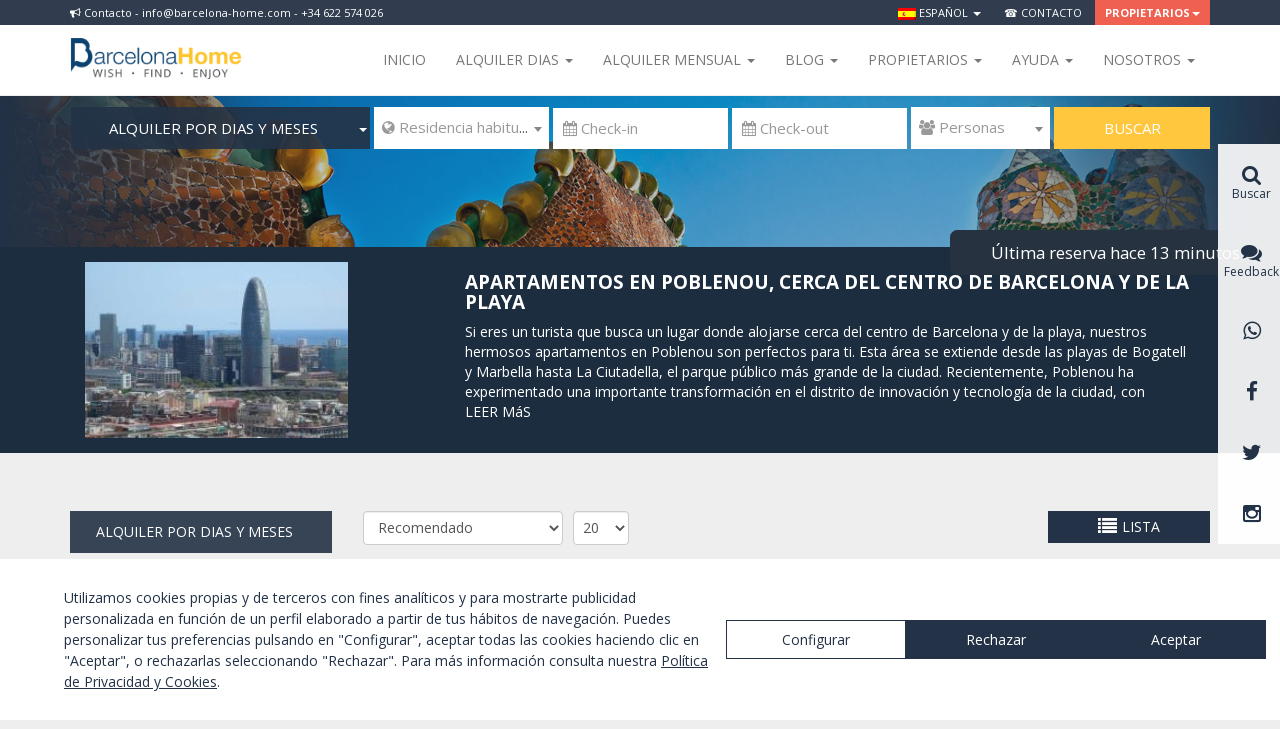

--- FILE ---
content_type: text/html; charset=UTF-8
request_url: https://barcelona-home.com/es/alojamientos/barcellona/poblenou/all/48
body_size: 16800
content:
<!DOCTYPE html>
<!--[if lt IE 7 ]><html class="no-js ie ie6 lte7 lte8 lte9"><![endif]-->
<!--[if IE 7 ]><html class="no-js ie ie7 lte7 lte8 lte9"><![endif]-->
<!--[if IE 8 ]><html class="no-js ie ie8 lte8 lte9"><![endif]-->
<!--[if IE 9 ]><html class="no-js ie ie9 lte9"><![endif]-->
<!--[if (gt IE 9)|!(IE)]><!--><html class="no-js" lang="es"><!--<![endif]-->
<head>
    <meta charset="UTF-8">

    
    <!--<link href="/font-awesome-4.2.0/css/font-awesome.min.css" rel="stylesheet">-->
    <link rel="stylesheet" href="//maxcdn.bootstrapcdn.com/font-awesome/4.3.0/css/font-awesome.min.css">
    <link href="//kendo.cdn.telerik.com/2014.2.716/styles/kendo.common.min.css" rel="stylesheet" />
    <link href="//kendo.cdn.telerik.com/2014.2.716/styles/kendo.default.min.css" rel="stylesheet" />

    <link href='//fonts.googleapis.com/css?family=Open+Sans:400,300,700,800' rel='stylesheet' type='text/css'>
    <!-- Bootstrap -->
    <link href="/css/bootstrap.min.css" rel="stylesheet">

    <!-- Lawwwing plugin for https://barcelona-home.com -->
    <script src="https://cdn.lawwwing.com/widgets/current/94fe14b9-c606-4aa7-9597-9fa29c4bef69/cookie-widget.min.js" type="text/javascript" data-lwid="94fe14b9-c606-4aa7-9597-9fa29c4bef69"></script>

            <style>
            body {
                min-width: 1170px;
            }
            .container {
                max-width: none !important;
                width: 1170px !important;
            }
        </style>
        	<link rel="stylesheet" type="text/css" href="/js_plugins/jquery-ui-1.11.3.custom/theme/jquery-ui.min.css" />
<link rel="stylesheet" type="text/css" href="/js_plugins/listview/styles.css" />
<link rel="stylesheet" type="text/css" href="/assets/b507f07d/pager.css" />
<link rel="stylesheet" type="text/css" href="/js_plugins/fancybox2/jquery.fancybox.css" />
<link rel="stylesheet" type="text/css" href="/js_plugins/select2/css/select2.min.css" />
<script type="text/javascript" src="/js_plugins/jquery/jquery-1.11.2.min.js"></script>
<script type="text/javascript" src="/js_plugins/jquery/jquery-migrate-1.2.1.min.js"></script>
<script type="text/javascript" src="/assets/f1166f61/jquery.ba-bbq.js"></script>
<title>Apartamentos en Poblenou, cerca del centro de Barcelona y de la playa | Barcelona-Home</title>
	<meta name="description" content="Inmuebles cerca de la playa y del centro de la ciudad de Barcelona. Alquiler a corto o largo plazo de apartamentos en Poblenou, a partir de 140 € / día y 1200 € / mes.">
	<meta name="keywords" content="poblenou barcelona apartments for rent, poblenou barcelona alquiler, poblenou apartments rent, poblenou beach apartments barcelona, poblenou holiday apartments, poblenou apartments barcelona, poblenou apartments for rent, apartments in poblenou barcelona, holiday apartment poblenou barcelona, apartment in poblenou, ">
	<meta property="og:title" content="Apartamentos en Poblenou, cerca del centro de Barcelona y de la playa | Barcelona-Home">
	<meta property="og:description" content="Inmuebles cerca de la playa y del centro de la ciudad de Barcelona. Alquiler a corto o largo plazo de apartamentos en Poblenou, a partir de 140 € / día y 1200 € / mes.">

    <!-- HTML5 shim and Respond.js for IE8 support of HTML5 elements and media queries -->
    <!-- WARNING: Respond.js doesn't work if you view the page via file:// -->
    <!--[if lt IE 9]>
      <script src="https://oss.maxcdn.com/html5shiv/3.7.2/html5shiv.min.js"></script>
      <script src="https://oss.maxcdn.com/respond/1.4.2/respond.min.js"></script>
    <![endif]-->

    <link href="/css/style.css?v=123" rel="stylesheet">

    
          <script>
        (function(i,s,o,g,r,a,m){i['GoogleAnalyticsObject']=r;i[r]=i[r]||function(){
        (i[r].q=i[r].q||[]).push(arguments)},i[r].l=1*new Date();a=s.createElement(o),
        m=s.getElementsByTagName(o)[0];a.async=1;a.src=g;m.parentNode.insertBefore(a,m)
        })(window,document,'script','//www.google-analytics.com/analytics.js','ga');

        ga('create', 'UA-1909718-1', 'auto');
        ga('send', 'pageview');

      </script>


<!-- Start of HubSpot Embed Code -->
  <script type="text/javascript" id="hs-script-loader" async defer src="//js.hs-scripts.com/4182662.js"></script>
<!-- End of HubSpot Embed Code -->

<script id="mcjs">!function(c,h,i,m,p){m=c.createElement(h),p=c.getElementsByTagName(h)[0],m.async=1,m.src=i,p.parentNode.insertBefore(m,p)}(document,"script","https://chimpstatic.com/mcjs-connected/js/users/277f7062c977807da6f766eed/e56f80c10a534ec9964ad0439.js");</script>


    
<!-- TradeDoubler site verification 3052430 -->
</head>

<body class="sidebar-primary" itemscope itemtype="http://schema.org/WebPage">
  <meta itemprop="name" content="Apartamentos en Poblenou, cerca del centro de Barcelona y de la playa | Barcelona-Home" />

  <!-- COOKIES INFO -->
  
    <!-- HEADER MENU -->
                  
                                            <!-- <a class="switch-block" href="#" data-switch="mobile"><i class="fa fa-mobile" style="margin-right:5px"></i>&nbsp;Cambiar a versión móvil</a> -->
                                            <!-- <a class="switch-block" href="#" data-switch="desktop"><i class="fa fa-desktop" style="margin-right:5px"></i>&nbsp;Cambiar a versión desktop</a> -->
                    
                
                <div class="wraptop fixed-wraptop">
                	<div class="container">
                		<div class="pull-left hidden-xs"><div class="news-block"><i class="fa fa-bullhorn" aria-hidden="true"></i> Contacto - info@barcelona-home.com - +34 622 574 026 </div></div>
	                	<ul class="topmenu">
	                		<li class="dropdown">
								<a href="#" class="dropdown-toggle" data-toggle="dropdown" role="button" aria-expanded="false"><img src="/images/flags/es.png" alt="es" />&nbsp;Español&nbsp;<span class="caret"></span></a>
								<ul class="dropdown-menu dropdown-dark multi-column columns-2 dropdown-menu-left" role="menu">
			                        			                            <li>
			                                <a href="/es/alojamientos/barcellona/poblenou/all/48?switch_lang=en" rel="alternate"><img src="/images/flags/en.png" alt="en" />&nbsp;English</a>
			                            </li>
			                        			                            <li>
			                                <a href="/es/alojamientos/barcellona/poblenou/all/48?switch_lang=da" rel="alternate"><img src="/images/flags/da.png" alt="da" />&nbsp;Dansk</a>
			                            </li>
			                        			                            <li>
			                                <a href="/es/alojamientos/barcellona/poblenou/all/48?switch_lang=de" rel="alternate"><img src="/images/flags/de.png" alt="de" />&nbsp;Deutsch</a>
			                            </li>
			                        			                            <li>
			                                <a href="/es/alojamientos/barcellona/poblenou/all/48?switch_lang=fr" rel="alternate"><img src="/images/flags/fr.png" alt="fr" />&nbsp;Français</a>
			                            </li>
			                        			                            <li>
			                                <a href="/es/alojamientos/barcellona/poblenou/all/48?switch_lang=it" rel="alternate"><img src="/images/flags/it.png" alt="it" />&nbsp;Italiano</a>
			                            </li>
			                        			                            <li>
			                                <a href="/es/alojamientos/barcellona/poblenou/all/48?switch_lang=nl" rel="alternate"><img src="/images/flags/nl.png" alt="nl" />&nbsp;Nederlands</a>
			                            </li>
			                        			                            <li>
			                                <a href="/es/alojamientos/barcellona/poblenou/all/48?switch_lang=no" rel="alternate"><img src="/images/flags/no.png" alt="no" />&nbsp;Norsk</a>
			                            </li>
			                        			                            <li>
			                                <a href="/es/alojamientos/barcellona/poblenou/all/48?switch_lang=pl" rel="alternate"><img src="/images/flags/pl.png" alt="pl" />&nbsp;Polish</a>
			                            </li>
			                        			                            <li>
			                                <a href="/es/alojamientos/barcellona/poblenou/all/48?switch_lang=pt" rel="alternate"><img src="/images/flags/pt.png" alt="pt" />&nbsp;Português</a>
			                            </li>
			                        			                            <li>
			                                <a href="/es/alojamientos/barcellona/poblenou/all/48?switch_lang=fi" rel="alternate"><img src="/images/flags/fi.png" alt="fi" />&nbsp;Suomi</a>
			                            </li>
			                        			                            <li>
			                                <a href="/es/alojamientos/barcellona/poblenou/all/48?switch_lang=sv" rel="alternate"><img src="/images/flags/sv.png" alt="sv" />&nbsp;Svenska</a>
			                            </li>
			                        			                            <li>
			                                <a href="/es/alojamientos/barcellona/poblenou/all/48?switch_lang=ru" rel="alternate"><img src="/images/flags/ru.png" alt="ru" />&nbsp;русский</a>
			                            </li>
			                        								</ul>
							</li>
                            
							<li><a href="https://barcelona-home.com/es/contacto">&#x260e; Contacto </a></li>
			                			                 <li class="dropdown featured">
								<a href="#" class="dropdown-toggle" data-toggle="dropdown" role="button" aria-expanded="false">Propietarios<span class="caret"></span></a>
								<ul class="dropdown-menu dropdown-dark dropdown-featured dropdown-menu-right multi-column columns-1" role="menu">
									<li>
										<a href="/owners/accommodationBasicData/admin/"><i class="fa fa-key"></i> INICIAR SESION</a>
									</li>
									<li class="featured hidden-xs">
										<a href="/es/owner/index">INFOMACION PROPIETARIOS</a>
					                </li>
								</ul>
							</li>
						</ul>
					</div>
				</div>

<nav class="navbar navbar-default fixed-navbar" >
	<div class="container">
		<div class="navbar-header">
			<button type="button" class="navbar-toggle collapsed" data-toggle="collapse" data-target="#navbar" aria-expanded="false" aria-controls="navbar">
				<span class="sr-only">Toggle navigation</span>
				<span class="icon-bar"></span>
				<span class="icon-bar"></span>
				<span class="icon-bar"></span>
			</button>
			<a class="navbar-brand" title="Barcelona-Home" href="/es"><img class="img-responsive" src="/img/barcelona-home.png" alt="Barcelona Home - APARTAMENTOS EN BARCELONA" title="Barcelona Home - APARTAMENTOS EN BARCELONA" /></a>

		</div>
		<div id="navbar" class="navbar-collapse collapse">
			<ul class="nav navbar-nav navbar-right" style="margin-bottom:0;">
				<!--<li class="hidden-xs award-block"><img class="img-responsive" src="/img/ehha2015.jpg" /></li>-->
				<li><a href="/es">Inicio </a></li>

				<li class="dropdown custom-navbar-left">
					<a href="#" class="dropdown-toggle" data-toggle="dropdown" role="button" aria-expanded="false">Alquiler dias <span class="caret"></span></a>
					<div class="dropdown-menu dropdown-menu-left">
						<div class="wp-header-menu">
							<div class="wp-header-menu-wrap">
								<ul id="menu-menu-service" class="menu menu-menu-service"><li class="menu-item menu-item-type-custom menu-item-object-custom menu-item-has-children menu-item-88767"><a target="_blank" href="#">ALOJAMIENTOS</a>
<ul class="sub-menu">
	<li class="menu-item menu-item-type-custom menu-item-object-custom menu-item-85222"><a target="_blank" href="https://barcelona-home.com/es/alojamientos/barcelona/list?stay=daily&#038;page=1&#038;type_1=1">Apartamentos</a></li>
	<li class="menu-item menu-item-type-custom menu-item-object-custom menu-item-86986"><a target="_blank" href="https://barcelona-home.com/es/alojamientos/barcelona/list?stay=daily&#038;page=1&#038;type_1=&#038;ajax=accommodation-list&#038;type_12=1">Casas</a></li>
	<li class="menu-item menu-item-type-custom menu-item-object-custom menu-item-85223"><a target="_blank" href="http://hotels.barcelona-home.com/city/es/barcelona.sv.html?sid=e2646a4473dcc008c4d4e9d30da20a17;keep_landing=1&#038;">Hoteles</a></li>
	<li class="menu-item menu-item-type-custom menu-item-object-custom menu-item-85224"><a target="_blank" href="https://barcelona-home.com/es/eventos-y-actividades">Espacios eventos</a></li>
</ul>
</li>
</ul>							</div>
						</div>
					</div>
				</li>

				<li class="dropdown custom-navbar-left">
					<a href="#" class="dropdown-toggle" data-toggle="dropdown" role="button" aria-expanded="false">Alquiler mensual <span class="caret"></span></a>
					<div class="dropdown-menu dropdown-menu-right">
						<div class="wp-header-menu">
							<div class="wp-header-menu-wrap">
								<div class="wp-header-menu-wrap">
								<ul id="menu-menu-accommodation" class="menu menu-menu-accommodation"><li class="menu-item menu-item-type-custom menu-item-object-custom menu-item-has-children menu-item-86981"><a target="_blank" href="#">ALOJAMIENTOS</a>
<ul class="sub-menu">
	<li class="menu-item menu-item-type-custom menu-item-object-custom menu-item-86983"><a target="_blank" href="https://barcelona-home.com/es/alojamientos/barcelona/list?stay=monthly&#038;page=1&#038;type_2=&#038;ajax=accommodation-list&#038;type_1=1">Apartamentos</a></li>
	<li class="menu-item menu-item-type-custom menu-item-object-custom menu-item-86982"><a target="_blank" href="https://barcelona-home.com/es/alojamientos/barcelona/list?stay=monthly&#038;page=1&#038;type_2=1">Apartamentos compartidos</a></li>
	<li class="menu-item menu-item-type-custom menu-item-object-custom menu-item-86985"><a target="_blank" href="https://barcelona-home.com/es/alojamientos/barcelona/list?stay=monthly&#038;page=1&#038;type_2=&#038;ajax=accommodation-list&#038;type_1=&#038;type_12=1">Casas</a></li>
</ul>
</li>
</ul>							</div>
							</div>
						</div>
					</div>
				</li>

				<li class="dropdown custom-navbar-left">
					<a href="#" class="dropdown-toggle" data-toggle="dropdown" role="button" aria-expanded="false">Blog <span class="caret"></span></a>
					<div class="dropdown-menu dropdown-menu-right">
						<div class="wp-header-menu">
							<div class="wp-header-menu-wrap">
								<ul id="menu-menu-tips" class="menu menu-menu-tips"><li class="menu-item menu-item-type-custom menu-item-object-custom menu-item-has-children menu-item-88770"><a target="_blank" href="#">BLOG Y ACTIVIDADES</a>
<ul class="sub-menu">
	<li class="menu-item menu-item-type-custom menu-item-object-custom menu-item-71552"><a target="_blank" href="https://barcelona-home.com/blog/es/">Blog</a></li>
	<li class="menu-item menu-item-type-custom menu-item-object-custom menu-item-76275"><a target="_blank" href="https://barcelona-home.com/experiences/">Experiencias</a></li>
	<li class="menu-item menu-item-type-custom menu-item-object-custom menu-item-71553"><a target="_blank" href="http://nightlife.barcelona-home.com">Vida nocturna</a></li>
</ul>
</li>
</ul>							</div>
						</div>
					</div>
				</li>

				<li class="dropdown custom-navbar-left">
                    <a href="#" class="dropdown-toggle" data-toggle="dropdown" role="button" aria-expanded="false">Propietarios <span class="caret"></span></a>
                    <div class="dropdown-menu dropdown-menu-right">
                        <div class="wp-header-menu">
                            <div class="wp-header-menu-wrap">
                                <ul id="menu-menu-activities" class="menu menu-menu-activities"><li class="menu-item menu-item-type-custom menu-item-object-custom menu-item-has-children menu-item-81860"><a target="_blank" href="#">PROPIETARIOS</a>
<ul class="sub-menu">
	<li class="menu-item menu-item-type-custom menu-item-object-custom menu-item-81859"><a target="_blank" href="https://barcelona-home.com/es/owner/index">Informacion propietarios</a></li>
	<li class="menu-item menu-item-type-custom menu-item-object-custom menu-item-81857"><a target="_blank" href="https://barcelona-home.com/owner.php/accommodationBasicData/admin">Gestiona tu propiedad</a></li>
</ul>
</li>
</ul>                            </div>
                        </div>
                    </div>
                </li>

                <li class="dropdown custom-navbar-left">
                    <a href="#" class="dropdown-toggle" data-toggle="dropdown" role="button" aria-expanded="false">Ayuda <span class="caret"></span></a>
                    <div class="dropdown-menu dropdown-menu-right">
                        <div class="wp-header-menu">
                            <div class="wp-header-menu-wrap">
                                <ul id="menu-menu-guide" class="menu menu-menu-guide"><li class="menu-item menu-item-type-custom menu-item-object-custom menu-item-has-children menu-item-83951"><a target="_blank" href="#">AYUDA</a>
<ul class="sub-menu">
	<li class="menu-item menu-item-type-custom menu-item-object-custom menu-item-83952"><a target="_blank" href="https://barcelona-home.com/es/faqs-preguntas-mas-frecuentes">FAQs</a></li>
	<li class="menu-item menu-item-type-post_type menu-item-object-page menu-item-86463"><a target="_blank" href="https://barcelona-home.com/es/como-reservar">Cómo reservar</a></li>
	<li class="menu-item menu-item-type-post_type menu-item-object-page menu-item-86464"><a target="_blank" href="https://barcelona-home.com/es/condiciones-de-alquiler">Condiciones de alquiler</a></li>
	<li class="menu-item menu-item-type-custom menu-item-object-custom menu-item-86632"><a target="_blank" href="https://barcelona-home.com/es/check-y-check">Check in y check out</a></li>
</ul>
</li>
</ul>                            </div>
                        </div>
                    </div>
                </li>

				<li class="dropdown custom-navbar-left">
					<a href="#" class="dropdown-toggle" data-toggle="dropdown" role="button" aria-expanded="false">Nosotros <span class="caret"></span></a>
					<div class="dropdown-menu dropdown-menu-right">
						<div class="wp-header-menu">
							<div class="wp-header-menu-wrap">
								<ul id="menu-menu-leisure" class="menu menu-menu-leisure"><li class="menu-item menu-item-type-custom menu-item-object-custom menu-item-has-children menu-item-73775"><a target="_blank" href="https://barcelona-home.com/es/quienes-somos/">BARCELONA HOME</a>
<ul class="sub-menu">
	<li class="menu-item menu-item-type-custom menu-item-object-custom menu-item-76265"><a target="_blank" href="https://barcelona-home.com/es/quienes-somos/">Conócenos</a></li>
	<li class="menu-item menu-item-type-custom menu-item-object-custom menu-item-85225"><a target="_blank" href="https://barcelona-home.com/es/why-booking-with-us">¿Por qué reservar con nosotros?</a></li>
	<li class="menu-item menu-item-type-custom menu-item-object-custom menu-item-85226"><a target="_blank" href="https://barcelona-home.com/events-and-guide/testimonials/">Opiniones</a></li>
	<li class="menu-item menu-item-type-custom menu-item-object-custom menu-item-85322"><a target="_blank" href="https://barcelona-home.com/blog/category/barcelona-home-reviews/">Reseñas</a></li>
	<li class="menu-item menu-item-type-post_type menu-item-object-page menu-item-88029"><a target="_blank" href="https://barcelona-home.com/es/contacto">Contacto</a></li>
</ul>
</li>
</ul>							</div>
						</div>
					</div>
				</li>
        			</ul>
		</div>
	</div>
</nav>


  <!-- VIEW CONTENT -->
  <div id="content" class='padding-content'>
	
<!-- hash: 44ada1d0d598393e3d9fd51f583158ba -->


<div class="portada-block" id="nav-apartment" >

		<img style="margin:auto" src="/img/portada-small.jpg" class="img-responsive" alt="Apartamentos en Barcelona <br>y alrededores" title="Apartamentos para sentirte en casa <br> Más de 20 años de experiencia a tu servicio" />
	
	<div class="container">

    
    <div id="main-search" >

      
      <div class="search-block-lite">
        <form action="https://barcelona-home.com/es/alojamientos/barcelona/list" method="GET" id="form-searchbar" class="form-inline" name="form-searchbar" autocomplete="nope">

                        <ul class="type-block">
            <!-- <li>
              <a class="active" href="#" data-option="daily">
                <span class="content">ALQUILER VACACIONAL</span> <span class="caret right"></span>
              </a>
            </li> -->
             <li>
              <a class="active" href="#" data-option="monthly">
                <span class="content">ALQUILER POR DIAS Y MESES </span> <span class="caret right"></span>
              </a>
            </li>
            
            <ul class="sub-list-type">
           <!--  <li>
             <a href="#" data-option="monthly">
               <span class="content">ALQUILER POR DIAS Y MESES </span>
             </a>
           </li> -->
             <li>
              <a href="/es/pisos-alquiler-anuales">
                ALQUILER ANUAL              </a>
            </li>
            <li>
              <a href="/es/pisos-en-venta">
                COMPRAR              </a>
            </li>
            <li>
              <a href="/es/eventos-y-actividades">
                ALQUILERES PARA EVENTOS              </a>
            </li>
            </ul>
        </ul>
            
                    <select id="city" data-placeholder="&#xf0ac; Residencia habitual" class="form-control" name='city-form' required>
                <option label=" "></option>
                                   <option value="barcelona">Barcelona</option>
                                   <option value="zaragoza">Zaragoza</option>
                            </select>

            <input placeholder="&#xf073; Check-in" autocomplete="off" class="form-control" required="1" id="main-search-arrival" type="text" name="arrival" />
            <input placeholder="&#xf073; Check-out" autocomplete="off" class="form-control" required="1" id="main-search-departure" type="text" name="departure" />            <select name="people" id="people" class="form-control" data-placeholder="&#xf0c0; Personas">
                <option label=" "></option>
                                    <option  value="1">1</option>
                                    <option  value="2">2</option>
                                    <option  value="3">3</option>
                                    <option  value="4">4</option>
                                    <option  value="5">5</option>
                                    <option  value="6">6</option>
                                    <option  value="7">7</option>
                                    <option  value="8">8</option>
                                    <option  value="9">9</option>
                                    <option  value="10">10</option>
                            </select>

            <button type="submit" class="btn btn-success">Buscar</button>
        </form>
      </div>
    </div>

  </div>
</div>

<script>

var searchCityUrls = {"barcelona":"https:\/\/barcelona-home.com\/es\/alojamientos\/barcelona\/list","zaragoza":"https:\/\/barcelona-home.com\/es\/alojamientos\/zaragoza\/list"};

$('#form-searchbar').submit(function(){
   $(this).trigger("searching");
   return true;
});
$('#main-search').on('click', 'a[data-option]', function (e) {
    e.preventDefault();
    var $l = $(this);
    $l.parents('ul').find('a[data-option]').removeClass('active');
    $l.addClass('active');
    return false;
});

$(function() {
	
	$('body').click(function(){		
		$('#form-searchbar .sub-list-type').hide();  	 
	});
	$('#form-searchbar .type-block').click(function(){		
		$('#form-searchbar .sub-list-type').slideToggle('slow');  	 
	});
	$('#form-searchbar .sub-list-type a[data-option]').click(function(e){
	    e.preventDefault();        
        var $a = $(this),
            $content = $a.find('.content'),
            content = $content.text(),
            $replace = $('#form-searchbar .type-block a[data-option] .content').first(),
            replace = $replace.text();            
        $replace.text(content);
        $content.text(replace);                
    });
    $('#form-searchbar select').select2({
        minimumResultsForSearch: -1
    });

    $('#city').on('change', function() {
        if (searchCityUrls[this.options[this.selectedIndex].value]) {
            this.form.action = searchCityUrls[this.options[this.selectedIndex].value];
        }
    });

    $('#select2-people-container').popover({
        'html': true,
        'content': '<div style="width: 200px;"><i class="fa fa-child"></i>&nbsp;Gratis para bebes menores de tres años.</div>',
        'placement' : 'top',
        'trigger': 'hover',
        'template': '<div class="popover" role="tooltip"><div class="arrow"></div><div class="popover-content"></div></div>'
    });

    $( "#form-searchbar" ).each(function() {
        var form = this;

       /* // Suppress the default bubbles
        form.addEventListener( "invalid", function( event ) {
            event.preventDefault();
        }, true );

        // Support Safari, iOS Safari, and the Android browser—each of which do not prevent
        // form submissions by default
        $( form ).on( "submit", function( event ) {
            if ( !this.checkValidity() ) {
                event.preventDefault();
            }
        });*/
        // Suppress the default bubbles
    form.addEventListener( "invalid", function( event ) {
        event.preventDefault();
    }, true );

    // Support Safari, iOS Safari, and the Android browser—each of which do not prevent
    // form submissions by default
    $( form ).on( "submit", function( event ) {
        if ( !this.checkValidity() ) {
            event.preventDefault();
        }
    });

    $( "input, select, textarea", form )
        // Destroy the tooltip on blur if the field contains valid data
        .on( "blur", function() {
            var field = $( this );
            if ( field.data( "kendoTooltip" ) ) {
                if ( this.validity.valid ) {
                    field.kendoTooltip( "destroy" );
                } else {
                    field.kendoTooltip( "hide" );
                }
            }
        })
        // Show the tooltip on focus
        .on( "focus", function() {
            var field = $( this );
            if ( field.data( "kendoTooltip" ) ) {
                field.kendoTooltip( "show" );
            }
        });

    $( "button:not([type=button]), input[type=submit]", form ).on( "click", function( event ) {
        // Destroy any tooltips from previous runs
        $( "input, select, textarea", form ).each( function() {
            var field = $( this );
            if ( field.data( "kendoTooltip" ) ) {
                field.kendoTooltip( "destroy" );
            }
        });

        // Add a tooltip to each invalid field
        var invalidFields = $( ":invalid", form ).each(function() {
            var field = $( this ).kendoTooltip({
                position: 'top' ,
                content: function() {
                    return field[ 0 ].validationMessage;
                },

            });
        });

        // If there are errors, give focus to the first invalid field
        invalidFields.first().trigger( "focus" ).eq( 0 ).focus();
    });

     });   
});
</script>


		<div class="clearfix city-info vpadding" style="margin-top:0">

	 <div class="container" >
	 <div class="col-sm-4 col-xs-12">
	    	        <img class="img-responsive" src="https://static.barcelona-home.com/263x176/upload_images/img_neighborhood_48.jpg?_=3541612161" alt="Poblenou" />	    	</div>



	<div class="col-sm-8 col-xs-12">
		    <h1 class="city-title" itemprop="name">Apartamentos en Poblenou, cerca del centro de Barcelona y de la playa</h1>
		   <div class="mask-description"><div class="description">
	        <p>Si eres un turista que busca un lugar donde alojarse cerca del centro de Barcelona y de la playa, nuestros hermosos apartamentos en Poblenou son perfectos para ti. Esta área se extiende desde las playas de Bogatell y Marbella hasta La Ciutadella, el parque público más grande de la ciudad. Recientemente, Poblenou ha experimentado una importante transformación en el distrito de innovación y tecnología de la ciudad, con jóvenes artistas y diseñadores que alquilan almacenes abandonados y antiguas fábricas para convertirlos en estudios de arte y espacios de trabajo. Poblenou es todavía un área relativamente por descubrir, con menos turistas que en Ciutat Vella. Sin embargo, se encuentra a solo diez minutos a pie de la céntrica Plaza Catalunya. A lo largo de esta región se encuentra la Rambla Poblenou, una calle llena de restaurantes, fruterías, pequeñas tiendas y bares. .<br />
<br />
Los apartamentos en Poblenou están bien conectados por transporte público. Además, hay varias líneas de metro y tranvía que atraviesan esta zona, lo que le permitirá acceder rápidamente a otras partes de esta gran capital catalana. Barcelona Home puede proponerte una diversidad de inmuebles en alquiler: áticos, casas, apartamentos espaciosos o de estudio o habitaciones en apartamentos compartidos. Nuestro objetivo es hacer que su experiencia de alquiler en Barcelona sea agradable y sin estrés. Si tienes alguna pregunta o si necesitas algún consejo, siempre puedes contactarnos. <br />
</p>
	       </div></div>
		<a class="saber-mas" data-more="LEER MáS" data-less="LEER MENOS"></a>
	</div>

	</div>

	</div>
		<div class="breadcrumb-wrap hidden-xs">
  <div class="container">
        <span>&nbsp;</span>
      </div>
</div><!-- CONTENT -->



<div class="container" >

  <div class="row" >

    <!-- LEFT COLUMN -->
    <div class="col-sm-3">

    <div class="types-filters hidden-xs hidden-sm">


      <ul class="type-block">
          <!--   <li>
            <a class="active" href="#" data-option="daily">
              <span class="content">ALQUILER VACACIONAL</span> <span class="caret right"></span>
            </a>
          </li> -->
          <li>
            <a class="active" href="#" data-option="monthly">
             <span class="content">ALQUILER POR DIAS Y MESES </span> <span class="caret right"></span>
            </a>
          </li>
            <ul class="sub-list-type">
           <!--  <li>
             <a href="#" data-option="monthly">
               <span class="content">ALQUILER POR DIAS Y MESES </span>
             </a>
           </li> -->
            <li>
              <a href="/es/pisos-alquiler-anuales">
                ALQUILER ANUAL              </a>
            </li>
            <li>
              <a href="/es/pisos-en-venta">
                COMPRAR              </a>
            </li>
            <li>
              <a href="/es/eventos-y-actividades">
                ALQUILERES PARA EVENTOS              </a>
            </li>
            </ul>
        </ul>
    </div>

	   <div class="nav-view hidden-sm hidden-lg">
		  <a style="width:100%" href="#" id="toggle-filters"><i class="fa fa-filter"></i> Filter</a>
	   </div>

      <div class="filter-wrap mobile-menu-filter">
	      <div class="filter-inner">
	      	
<div class="filter-block">
<div class="title">Destinos</div>
<div class="items">
<select id="sel_city" class="form-control" onchange="document.location=this.options[this.selectedIndex].value;">
            <option value="/es/alojamientos/barcelona/list"  selected="selected">Barcelona</option>
            <option value="/es/alojamientos/zaragoza/list" >Zaragoza</option>
    </select>
</div>
</div>

<div class="filter-block hidden-sm hidden-md hidden-lg">
  <div class="title text-center text-uppercase">Filtrar búsqueda</div>
</div>

<div class="filter-block">
  <div class="title expand-title"><a href="#">Tipo</a></div> <a class="expand" href="#">+</a>
  <div class="items" style="display:none">
        <div class="checkbox">
      <label><input type="checkbox" class="filter_facilities " id="type_1" value="1" disabled="disabled" />
      Propiedades</label>
      <span class="pull-right item-count">0</span>    </div>
        <div class="checkbox">
      <label><input type="checkbox" class="filter_facilities " id="type_2" value="1" disabled="disabled" />
      Pisos compartidos</label>
      <span class="pull-right item-count">0</span>    </div>
        <div class="checkbox">
      <label><input type="checkbox" class="filter_facilities " id="type_11" value="1" disabled="disabled" />
      Barcos Charter</label>
      <span class="pull-right item-count">0</span>    </div>
      </div>
  <div data-expand="true"></div>
</div>

<div class="filter-block">
  <div class="title expand-title"><a href="#">Categoría</a></div> <a class="expand" href="#">+</a>
  <div class="items" style="display:none">
        <div class="checkbox">
      <label><input type="checkbox" class="filter_facilities " id="cat_standard" value="1" disabled="disabled" />
      Comfort</label>
      <span class="pull-right item-count">0</span>    </div>
        <div class="checkbox">
      <label><input type="checkbox" class="filter_facilities " id="cat_comfort" value="1" disabled="disabled" />
      Superior</label>
      <span class="pull-right item-count">0</span>    </div>
        <div class="checkbox">
      <label><input type="checkbox" class="filter_facilities " id="cat_premium" value="1" disabled="disabled" />
      Premium</label>
      <span class="pull-right item-count">0</span>    </div>
      </div>
  <div data-expand="false"></div>
</div>
 

<div class="filter-block">
  <div class="title expand-title"><a href="#">Equipamientos</a></div> <a class="expand" href="#">+</a>
  <div class="items" style="display:none">
        <div class="checkbox">
      <label><input type="checkbox" class="filter_facilities " id="f1" value="1" disabled="disabled" />
      Aire acondicionado</label>
      <span class="pull-right item-count">0</span>    </div>
        <div class="checkbox">
      <label><input type="checkbox" class="filter_facilities " id="f2" value="1" disabled="disabled" />
      Calefacción</label>
      <span class="pull-right item-count">0</span>    </div>
        <div class="checkbox">
      <label><input type="checkbox" class="filter_facilities " id="f3" value="1" disabled="disabled" />
      Wi-Fi GRATIS</label>
      <span class="pull-right item-count">0</span>    </div>
        <div class="checkbox">
      <label><input type="checkbox" class="filter_facilities " id="f4" value="1" disabled="disabled" />
      Ascensor</label>
      <span class="pull-right item-count">0</span>    </div>
        <div class="checkbox">
      <label><input type="checkbox" class="filter_facilities " id="f5" value="1" disabled="disabled" />
      Terraza privada</label>
      <span class="pull-right item-count">0</span>    </div>
        <div class="checkbox">
      <label><input type="checkbox" class="filter_facilities " id="f6" value="1" disabled="disabled" />
      Parking</label>
      <span class="pull-right item-count">0</span>    </div>
        <div class="checkbox">
      <label><input type="checkbox" class="filter_facilities " id="f7" value="1" disabled="disabled" />
      Cuna</label>
      <span class="pull-right item-count">0</span>    </div>
        <div class="checkbox">
      <label><input type="checkbox" class="filter_facilities " id="f8" value="1" disabled="disabled" />
      Piscina</label>
      <span class="pull-right item-count">0</span>    </div>
        <div class="checkbox">
      <label><input type="checkbox" class="filter_facilities " id="f9" value="1" disabled="disabled" />
      Microondas</label>
      <span class="pull-right item-count">0</span>    </div>
        <div class="checkbox">
      <label><input type="checkbox" class="filter_facilities " id="f10" value="1" disabled="disabled" />
      Lavadora</label>
      <span class="pull-right item-count">0</span>    </div>
        <div class="checkbox">
      <label><input type="checkbox" class="filter_facilities " id="f11" value="1" disabled="disabled" />
      Bañera</label>
      <span class="pull-right item-count">0</span>    </div>
        <div class="checkbox">
      <label><input type="checkbox" class="filter_facilities " id="f13" value="1" disabled="disabled" />
      Aceptamos mascotas</label>
      <span class="pull-right item-count">0</span>    </div>
        <div class="checkbox">
      <label><input type="checkbox" class="filter_facilities " id="f14" value="1" disabled="disabled" />
      Terraza compartida</label>
      <span class="pull-right item-count">0</span>    </div>
      </div>
  <div data-expand="true"></div>
</div>

<div class="filter-block">
  <div class="title expand-title"><a href="#">Habitaciones</a></div> <a class="expand" href="#">+</a>
  <div class="items" style="display:none">
        <div class="checkbox">
        <label><input type="checkbox" class="filter_facilities " id="num0" value="1" disabled="disabled" />
        Estudio / Loft</label>
        <span class="pull-right item-count">0</span>    </div>
        <div class="checkbox">
        <label><input type="checkbox" class="filter_facilities " id="num1" value="1" disabled="disabled" />
        1 habitación</label>
        <span class="pull-right item-count">0</span>    </div>
        <div class="checkbox">
        <label><input type="checkbox" class="filter_facilities " id="num2" value="1" disabled="disabled" />
        2 habitaciones</label>
        <span class="pull-right item-count">0</span>    </div>
        <div class="checkbox">
        <label><input type="checkbox" class="filter_facilities " id="num3" value="1" disabled="disabled" />
        3 habitaciones</label>
        <span class="pull-right item-count">0</span>    </div>
        <div class="checkbox">
        <label><input type="checkbox" class="filter_facilities " id="num4" value="1" disabled="disabled" />
        4 habitaciones</label>
        <span class="pull-right item-count">0</span>    </div>
        <div class="checkbox">
        <label><input type="checkbox" class="filter_facilities " id="num5" value="1" disabled="disabled" />
        5+ habitaciones</label>
        <span class="pull-right item-count">0</span>    </div>
      </div>
  <div data-expand="false"></div>
</div>



<div class="filter-block">
  <div class="title expand-title"><a href="#">Total alquiler</a></div> <a class="expand" href="#">+</a>
  <div class="items" style="display:none">
    
    <div style="padding:15px 15px 0 15px">
                    <p>0€</p>
            </div>
  </div>
  <div data-expand="true"></div>
</div>

<script>
var curSymbol = '€';
var curExchange = 1;
var minPrice = 0;
var maxPrice = 0;
var minPriceSelected = 0;
var maxPriceSelected = 0;
function createSlider() {
    $( "#price-range" ).slider({
        range: true,
        min: minPrice,
        max: maxPrice,
        values: [ minPriceSelected, maxPriceSelected ],
        slide: function( event, ui ) {
            $( "#price-min-selected" ).html( Math.round(ui.values[0]*curExchange) + curSymbol );
            $( "#price-max-selected" ).html( Math.round(ui.values[1]*curExchange) + curSymbol );
        },
        change: function( event, ui ) {
            /*var params = {"price_min" : ui.values[0], "price_max" : ui.values[1]};
            console.log(params);*/
            $('#price-filter').show();
            $( "#price-min-selected" ).data('value', ui.values[0]);
            $( "#price-max-selected" ).data('value', ui.values[1]);
        }
    });
    $( "#price-min-selected" ).html( Math.round(minPriceSelected*curExchange) + curSymbol ).data('value', '');
    $( "#price-max-selected" ).html( Math.round(maxPriceSelected*curExchange) + curSymbol ).data('value', '');
}
$(function() {
    createSlider();
});
</script>

<div class="filter-block">
  <div class="title">Palabras clave </div>
  <input type="text" id="filter-keyword" placeholder="Palabras, nombre, referencia id..." value="" />
</div>

<div class="filter-block hidden-xs" style="border: 1px solid #1c2d3f">
  <div class="title" style="text-align:center"><i class="fa fa-trash" style="padding-right:5px"></i> <a href="#" onclick="clearAllFilters(); return false;">Eliminar filtros</a></div>
</div>

<div class="filter-block hidden-sm hidden-md hidden-lg">
  <p class="text-center"><a class="btn btn-primary" href="#" id="close-filters"><i class="fa fa-close"></i>  Cerrar</a></p>
</div>
	      </div>
      </div>

      <div class="filter-block hidden-xs hidden-sm">
        <ul class="ad-list">
          <li><i class="fa fa-clock-o"></i> Reserva inmediata</li>
          <li><i class="fa fa-thumbs-up"></i>Mejor precio garantizado </li>
          <li><i class="fa fa-lock"></i>Pago seguro </li>
          <li><i class="fa fa-check"></i>Apartamento verificado</li>
        </ul>
      </div>

      <div class="block-bann hidden-xs hidden-sm">
  <section class="widget widget_sp_image-32 widget_sp_image vspace"><span class="hide">Alerts-button</span><a href="#newsletter-wrap" id="" target="_self" class="widget_sp_image-image-link" title="Alerts-button" rel=""><img width="2645" height="676" alt="Alerts-button" class="attachment-full" style="max-width: 100%;" src="https://barcelona-home.com/cms/wp-content/uploads/2016/04/Alerts-button.png" /></a></section><section class="widget widget_sp_image-47 widget_sp_image vspace"><span class="hide">Quality compromise</span><img width="374" height="239" alt="Quality compromise" class="attachment-full aligncenter" style="max-width: 100%;" src="https://barcelona-home.com/cms/wp-content/uploads/2016/12/quality-com-e1482161377878.png" /></section>    
</div>

      <!--<div class="ad-logos hidden-xs hidden-sm">
     <a href="http://apartur.com/en/" target="_blank"><img src="/img/seen-on-apartur.png" alt="Seen on Apartur" /></a>
     <a href="https://www.flipkey.com/" target="_blank"><img src="/img/seen-on-flipkey.png" alt="Seen on FlipKey" /></a>
     <a href="http://www.lonelyplanet.es/" target="_blank"><img src="/img/seen-on-lonely.png" alt="Seen on Lonely" /></a>
     <a href="http://www.barcelonanightcard.com/" target="_blank"><img src="/img/seen-on-night.png" alt="Seen on Night" /></a>
     <a href="http://www.timeout.com/" target="_blank"><img src="/img/seen-on-timeout.png" alt="Seen on TimeOut" /></a>
     <a href="http://www.tripadvisor.es/" target="_blank"><img src="/img/seen-on-tripadvisor.png" alt="Seen on tripadvisor" /></a>
  
</div>
-->
    </div><!-- /LEFT COLUMN -->

    <!-- RIGHT COLUMN -->
    <div class="col-sm-9" id="results">

      <div class="sortby-wrap clearfix hidden-xs hidden-sm">

        <div class="pull-left flex flex-nowrap">
          <select id="sort-by" class="form-control">
            <option value="rec">Recomendado</option>
            <option value="reserved">Lo mas reservados</option>
            <option value="price">Precio, baratos primero</option>
            <option value="price.desc">Precio, de lujo primero</option>
            <option value="featured">Nuevos primero</option>
            <option value="m2.desc">m2, grandes primero</option>
            <option value="m2">m2, pequeños primero</option>
            <option value="ref_id">Ref</option>
          </select>
           <select id="page-size" class="form-control">
                          <option value="20">20</option>
                          <option value="40">40</option>
                          <option value="60">60</option>
                          <option value="80">80</option>
                          <option value="100">100</option>
                          <option value="200">200</option>
          </select>
        </div>

        <div class="pull-right">
          <div class="nav-view clearfix hidden-xs hidden-sm">
            <a class="pull-left active" href="/es/alojamientos/barcelona/list?arrival=&departure=&people=&nh_48=1&filter=nh_48"><i class="fa fa-list" aria-hidden="true"></i> <p>Lista</p></a>
                      </div>
        </div>
      </div>


            <div class="alert-custom blue hidden-xs hidden-sm" role="alert">Introduce arriba tu fecha de llegada y salida y así podrás ver los alojamientos disponibles para tu estancia</div>
      

      

      <div id="accommodation-list" class="list-view">
<div class="items">
<span class="empty">No se encontraron resultados.</span></div><div class="keys" style="display:none" title="/es/alojamientos/barcellona/poblenou/all/48"></div>
</div>      <p class="text-center results-info">
                        0 resultados. 
      </p>

    </div>
  </div>
</div>
<p id="back-top" style="display:none">
  <a href="javascript:scrollToAnchor('nav-apartment')"><span></span></a>
</p>
<div id="online">
<div class="watching">Última reserva hace  13 minutos</div>
</div>


<script>
function quitalo(rel){
    $('.apartment-block[data-rel='+rel+']').slideUp().siblings('[class^="map-"]').remove();
    $.post("/es/site/removed", {id_apt:rel}).done(function( data ) {

    });
}

$(document).ready(function(){

    $('#toggle-filters').on('click', function (e) {
       //$('body').toggleClass('no-scroll');
       e.preventDefault();
       var $l = $(this),
        $results = $('#results'),
        $filters = $('.filter-wrap');


       if ($results.is(':visible')) {
            $results.hide();
            $filters.show();
       } else {
            $results.show();
            $filters.hide();
       }
       return false;
    });

    $('body').on('click', '#close-filters', function (e) {
       e.preventDefault();
       //$('body').removeClass('no-scroll');
       var $results = $('#results'),
        $filters = $('.filter-wrap');
        $results.show();
        $filters.hide();
       return false;
    });


    $('.cycle-slideshow img').hide();
    $('.apartment-block').each(function( index ) {
       $(this).hover(
          function() {
              $(this).find('.cycle-prev').css({'opacity' : '0.7'});
              $(this).find('.cycle-next').css({'opacity' : '0.7'});
          }, function() {
              $(this).find('.cycle-prev').css({'opacity' : '0'});
              $(this).find('.cycle-next').css({'opacity' : '0'});
          });
    });
});


function scrollToAnchor(aid){
    var aTag = $("#"+ aid);
    $('html,body').animate({scrollTop: aTag.offset().top},'slow');
}

$(window).scroll(function () {
  if ($(this).scrollTop() > 100) {
    $('#back-top').fadeIn();
  } else {
    $('#back-top').fadeOut();
  }
});

function loadingFunction(id,result)
{
    $('html, body').animate({scrollTop:0}, 'slow');
    return false;
}

$('#results').on('click', '.map-expand', function (e) {
    e.preventDefault();
    var $this = $(this),
      curText = $this.text(),
      $map = $this.parents('#list-view').find('.map-collapse');
      $map.toggle();
      $this.text($this.data('alt'));
      $this.data('alt', curText);
      if ($map.is(':visible') && !$map.data('init')) {
          var latLng = new google.maps.LatLng($map.data('lat'), $map.data('lng'));
          var map = new google.maps.Map($map.get(0), {center: latLng, zoom:15, scaleControl: true, scrollwheel: false });
	      var circuloZona = {
	  		 strokeColor: '#1c2d3f',
	           strokeWeight: 0,
	  		 fstrokeOpacity: 0.8,
	           fillColor: '#1c2d3f',
	           fillOpacity: 0.35,
	           map: map,
	           center: latLng,
	           radius: 150
	         };
	         // Add the circle for this city to the map.
	         cityCircle = new google.maps.Circle(circuloZona);
          $map.data('init', true);
      }
});
function clearAllFilters() {
	var params = {};
	$('.filter_facilities').each(function(index) {
	  	 var id = this.id,
	      $this = $(this),
		  checked = $this.is(':checked');

	      if (checked) {
	          $this.siblings(".item-count").removeClass('select');
			  $this.attr('checked', false);
	          params[id] = '';
	      }
	});
	params.price_min = '';
	params.price_max = '';
	params.page = 1;
	 //console.log(params);
	$.post("/es/site/clear").done(function( data ) {
	    $.fn.yiiListView.update(
	        'accommodation-list',
	        {"data": params}
	    );
	});



}

function restoreFilters(id, data) {
  var context = '<div>'+data+'</div>';
  $('.filter-wrap').replaceWith($('.filter-wrap', context));
  $('.sortby-wrap').replaceWith($('.sortby-wrap', context));
  $('.results-info').replaceWith($('.results-info', context));
  autoExpandItems();
  $('.cycle-slideshow').cycle();
  $('#results').show();
  $('#cover').hide();
}

function disableFilterInputs() {
    $('#cover').show();
}

$('body').on('click', '.filter_facilities', function(){

  var id = this.id,
      $this = $(this),
      checked = $this.is(':checked'),
      params = {'page': 1};

      if (checked) {
          $this.siblings(".item-count").addClass('select');
          params[id] = '1';
      } else {
          $this.siblings(".item-count").removeClass('select');
          params[id] = '';
      }
      disableFilterInputs();
      $.fn.yiiListView.update(
          'accommodation-list',
          {"data": params}
      );
});

$('body').on('keypress', '#filter-keyword', function (e) {
  if (e.which == 13) {
      e.preventDefault();

      var id = this.id,
      val = this.value,
      params = {'page': 1, 'q': val};
      disableFilterInputs();
      $.fn.yiiListView.update('accommodation-list', {'data': params});
  }
});

$('body').on('click', '#price-filter', function (e) {
    e.preventDefault();
    params = {'page': 1, 'price_min': $('#price-min-selected').data('value'), 'price_max': $('#price-max-selected').data('value')};
    disableFilterInputs();
    $.fn.yiiListView.update('accommodation-list', {'data': params});
});

$('#results').on('change', '#sort-by', function(e){
  var val = $(this).val();
  if (val) $.fn.yiiListView.update('accommodation-list', {data: {"sort": val}});
});

$('#results').on('change', '#page-size', function(e){
  var val = $(this).val();
  if (val) $.fn.yiiListView.update('accommodation-list', {data: {"pageSize": val}});
});

$('body').on('click', '.expand', function(e) {
    e.preventDefault();
    var $this = $(this),
        $items = $this.siblings('.items');
    $items.toggle();
    $this.text($items.is(':visible') ? '-' : '+');
});

$('body').on('click', '.expand-title', function(e) {
    e.preventDefault();
    var $this = $(this),
        $items = $this.siblings('.items');
    $items.toggle();
	$this.next('a').text($items.is(':visible') ? '-' : '+');
});

function autoExpandItems() {
    $('[data-expand]').each(function () {
      var $this = $(this);
      if ($this.data('expand')) {
          $this.siblings('.items').show();
          $this.siblings('.expand').text('-');
      }
    });
}

$(document).ready(function(){

	if ($('.description').height() > $('.description-mask').height()) {
	    $('.saber-mas').each(function (e) {
            $(this).text($(this).data('more'));
	    });
	} else {
	    $('.saber-mas').hide();
	}
	$('.saber-mas').on('click', function (e) {
       e.preventDefault();
       var $mask = $('.mask-description'),
           $el = $(this);
       if ($mask.hasClass('mask-expanded')) {
           $mask.removeClass('mask-expanded');
           $el.text($el.data('more'));
       } else {
           $mask.addClass('mask-expanded');
           $el.text($el.data('less'));
       }

       return false;
	});


       var $o = $('#online'), r = $o.css('right');
    $o.animate({'right': 0}, 800, 'swing', function() {
        window.setTimeout(function () {
            $('#online').animate({'right': r}, 800);
        }, 5000);
    });
    



});



autoExpandItems();


  $(function() {


   $(document).mouseup(function (e)
      {
          var container =  $('.types-filters .type-block');
          var container_tohide =  $('.types-filters .sub-list-type');

          if (!container.is(e.target)
              && container.has(e.target).length === 0)
          {
              container_tohide.hide();
          }
      });



    $('.types-filters .type-block').click(function(){

        $('.types-filters .sub-list-type').slideToggle('slow');
    });

    $('.types-filters .sub-list-type a[data-option]').click(function(e){
          e.preventDefault();
            var $a = $(this),
                $content = $a.find('.content'),
                content = $content.text(),
                $replace = $('.types-filters .type-block a[data-option] .content').first(),
                replace = $replace.text();
            $replace.text(content);
            $content.text(replace);
      });
  });

</script>


<script type="text/javascript">


          (function($, window, document) {
           $(function() {

            

            function prevDay(name){

              var date = new Date(stringToDate($("form#next_prev_day :input[name="+name+"]").val(),'dd/mm/yyyy','/'));
              var today = new Date();
              var arrival = new Date(stringToDate($("form#next_prev_day :input[name='arrival']").val(),'dd/mm/yyyy','/'));

              var options = {weekday: "long", month: "long", day: "numeric"};


              if(!isNaN(date.getTime())){

                  date.setDate(date.getDate() - 1);
                  today.setDate(today.getDate());
                  today.setHours(0);
                  today.setMinutes(0);
                  today.setSeconds(0);
                  today.setMilliseconds(0);

                  if(name=='arrival'){
                          if(date >= today){
                            $("form#next_prev_day :input[name="+name+"]").val(convertDate(date.toInputFormat()));
                            $("form#next_prev_day ."+name+"-txt").html(date.toLocaleDateString("es-ES",options));
                            $('.prev-day-arrival, .next-day-arrival, .prev-day-departure, .next-day-departure').off('click');
                            $('#cover').show();
                            $('#next_prev_day').submit();
                          }
                  }else{

                      if(date > arrival){
                            $("form#next_prev_day :input[name="+name+"]").val(convertDate(date.toInputFormat()));
                            $("form#next_prev_day ."+name+"-txt").html(date.toLocaleDateString("es-ES",options));
                            $('.prev-day-arrival, .next-day-arrival, .prev-day-departure, .next-day-departure').off('click');
                            $('#cover').show();
                            $('#next_prev_day').submit();

                      }
                  }


              } else {
                 console.log("Invalid Date");
              }
            }

            function nextDay(name){

              var date = new Date(stringToDate($("form#next_prev_day :input[name="+name+"]").val(),'dd/mm/yyyy','/'));
              var departure = new Date(stringToDate($("form#next_prev_day :input[name='departure']").val(),'dd/mm/yyyy','/'));

               var options = {weekday: "long", month: "long", day: "numeric"};

              if(!isNaN(date.getTime())){

                  date.setDate(date.getDate() + 1);
                 if(name=='arrival'){
                    if(date<departure){
                      $("form#next_prev_day :input[name="+name+"]").val(convertDate(date.toInputFormat()));
                      $("form#next_prev_day ."+name+"-txt").html(date.toLocaleDateString("es-ES",options));
                      $('.prev-day-arrival, .next-day-arrival, .prev-day-departure, .next-day-departure').off('click');
                      $('#cover').show();
                      $('#next_prev_day').submit();
                    }
                 }else{
                     $("form#next_prev_day :input[name="+name+"]").val(convertDate(date.toInputFormat()));
                     $("form#next_prev_day ."+name+"-txt").html(date.toLocaleDateString("es-ES",options));
                     $('.prev-day-arrival, .next-day-arrival, .prev-day-departure, .next-day-departure').off('click');
                    $('#cover').show();
                    $('#next_prev_day').submit();
                 }

              } else {
                  console.log("Invalid Date");
              }
            }

            function stringToDate(_date,_format,_delimiter)
            {
              var formatLowerCase=_format.toLowerCase();
              var formatItems=formatLowerCase.split(_delimiter);
              var dateItems=_date.split(_delimiter);
              var monthIndex=formatItems.indexOf("mm");
              var dayIndex=formatItems.indexOf("dd");
              var yearIndex=formatItems.indexOf("yyyy");
              var month=parseInt(dateItems[monthIndex]);
              month-=1;
              var formatedDate = new Date(dateItems[yearIndex],month,dateItems[dayIndex]);
              return formatedDate;
            }

            function convertDate(inputFormat) {
              function pad(s) { return (s < 10) ? '0' + s : s; }
              var d = new Date(inputFormat);
              return [pad(d.getDate()), pad(d.getMonth()+1), d.getFullYear()].join('/');
            }

            Date.prototype.toInputFormat = function() {
               var yyyy = this.getFullYear().toString();
               var mm = (this.getMonth()+1).toString(); // getMonth() is zero-based
               var dd  = this.getDate().toString();
               return yyyy + "-" + (mm[1]?mm:"0"+mm[0]) + "-" + (dd[1]?dd:"0"+dd[0]); // padding
            };




           });




          }(window.jQuery, window, document));



          </script>
</div><!-- content -->

  <!-- FOOTER -->
  <footer id="footer">

  <div class="container">
    <div class="row">

      <div class="col-sm-3 col-xs-12">
        <div class="title">Barcelona-Home</div>
        <section class="widget nav_menu-2 widget_nav_menu"><ul id="menu-footer-1" class="menu"><li class="menu-item menu-item-type-custom menu-item-object-custom menu-item-87735"><a target="_blank" href="https://barcelona-home.com/es/quienes-somos">Sobre nosotros</a></li>
<li class="menu-item menu-item-type-custom menu-item-object-custom menu-item-87736"><a target="_blank" href="https://barcelona-home.com/es/privacy-policy">Política de privacidad</a></li>
<li class="menu-item menu-item-type-custom menu-item-object-custom menu-item-87737"><a target="_blank" href="https://barcelona-home.com/es/terminos-y-condiciones">Términos y Condiciones</a></li>
<li class="menu-item menu-item-type-custom menu-item-object-custom menu-item-87738"><a target="_blank" href="https://barcelona-home.com/es/aviso-legal">Aviso legal</a></li>
<li class="menu-item menu-item-type-post_type menu-item-object-page menu-item-46790"><a target="_blank" href="https://barcelona-home.com/es/mapa-del-sitio">Mapa del sitio</a></li>
</ul></section>        <!-- <ul>
          <li><a href="#">About us</a></li>
          <li><a href="#">Privacy policy</a></li>
          <li><a href="#">Terms and conditions</a></li>
          <li><a href="#">Legal disclaimer</a></li>
          <li><a href="#">Sitemap</a></li>
          <li><a href="#">BH group services</a></li>
        </ul> -->
        
      </div>

      <div class="col-sm-3 col-xs-12">
        <div class="title">Trabaja con nosotros</div>
        <section class="widget nav_menu-4 widget_nav_menu"><ul id="menu-footer-2" class="menu"><li class="menu-item menu-item-type-custom menu-item-object-custom menu-item-77037"><a target="_blank" href="https://barcelona-home.com/en/affiliate-program">Afiliados</a></li>
<li class="menu-item menu-item-type-custom menu-item-object-custom menu-item-87739"><a target="_blank" href="https://barcelona-home.com/events-and-guide/partners-at-barcelona-hometop-service/">Partners</a></li>
<li class="menu-item menu-item-type-custom menu-item-object-custom menu-item-88109"><a target="_blank" href="https://barcelona-home.com/es/practicas-en-barcelona">Prácticas en Barcelona</a></li>
<li class="menu-item menu-item-type-custom menu-item-object-custom menu-item-88299"><a target="_blank" href="https://barcelona-home.com/es/pasantias-distantes">Prácticas a distancia</a></li>
<li class="menu-item menu-item-type-custom menu-item-object-custom menu-item-87740"><a target="_blank" href="https://barcelona-home.com/es/barcelona-home-invites-blogger-to-barcelona">Colabora con nosotros</a></li>
</ul></section>        <!-- 
        <ul>
          <li><a href="#">Our services</a></li>
          <li><a href="#">Work in Barcelona</a></li>
          <li><a href="#">Interships in Barcelona</a></li>
          <li><a href="#">Recommend us and gain</a></li>
          <li><a href="#">Affiliate program</a></li>
          <li><a href="#">Solidary project</a></li>
          <li><a href="#">Advertisement</a></li>
          <li><a href="#">Our community</a></li>
        </ul> -->
      </div>

      <div class="col-sm-3 col-xs-12">
        <div class="title">Ayuda e información</div>
        <section class="widget nav_menu-5 widget_nav_menu"><ul id="menu-footer-3" class="menu"><li class="menu-item menu-item-type-custom menu-item-object-custom menu-item-87741"><a target="_blank" href="https://barcelona-home.com/es/faqs-preguntas-mas-frecuentes">FAQ&#8217;s</a></li>
<li class="menu-item menu-item-type-custom menu-item-object-custom menu-item-87742"><a target="_blank" href="https://barcelona-home.com/es/check-y-check">Check in y Check out</a></li>
<li class="menu-item menu-item-type-custom menu-item-object-custom menu-item-87743"><a target="_blank" href="https://barcelona-home.com/es/como-reservar">Cómo reservar</a></li>
<li class="menu-item menu-item-type-custom menu-item-object-custom menu-item-87744"><a target="_blank" href="https://barcelona-home.com/es/condiciones-de-alquiler">Condiciones de alquiler</a></li>
<li class="menu-item menu-item-type-custom menu-item-object-custom menu-item-88203"><a target="_blank" href="https://barcelona-home.com/es/servicios-de-limpieza">Servicios de limpieza</a></li>
<li class="menu-item menu-item-type-custom menu-item-object-custom menu-item-90107"><a target="_blank" href="https://barcelona-home.com/es/politica-cancelacion">Política de cancelación</a></li>
</ul></section>        <!-- <ul>
          <li><a href="#">Why to choose us</a></li>
          <li><a href="#">How to book</a></li>
          <li><a href="#">Security</a></li>
          <li><a href="#">FAQs</a></li>
        </ul> -->
      </div>

      <div class="col-sm-3 col-xs-12">
        <div class="title">Contacto</div>
        <section class="widget text-3 widget_text">			<div class="textwidget"><p><a target="_blank" href="https://barcelona-home.com/en/contact-us"><i class="fa fa-envelope-o"></i> info@barcelona-home.com</a></p>
<p><a target="_blank" href="https://barcelona-home.com/en/contact-us"><i class="fa fa-phone"></i> +34 622 574 026</a></p>
<p><a target="_blank" href="https://barcelona-home.com/en/contact-us"><i class="icon-time"></i> 10am - 6pm</a></p>
<p></p>
</div>
		</section>        <!-- <ul>
          <li><a href="#"><i class="fa fa-clock-o"></i> Monday - Saturday 10am - 7pm</a></li>
          <li><a href="mailto:info@barcelona-home.com</a>"><i class="fa fa-envelope"></i> info@barcelona-home.com</a></li>
          <li><a href="#"><i class="fa fa-phone"></i> +34 934 231 270</a></li>
          <li><a href="#"><i class="fa fa-map-marker"></i> Viladomat 89, Barcelona 08000</a></li>
        </ul> -->
      </div>
		</div>
		<div class="row">
      <div class="col-md-6 col-xs-12 vspace">
      	<div class="title">Únete a nosotros en las redes sociales</div>
        <ul class="social-networks">
          <li>
            <a href="https://www.facebook.com/BarcelonaHomeOfficial?v=wall" target="_blank">
              <span class="fa-stack fa-lg">
                <i class="fa fa-circle fa-stack-2x"></i>
                <i class="fa fa-facebook fa-stack-1x fa-inverse"></i>
              </span>
            </a>
          </li>
          <li>
            <a href="https://twitter.com/barcelona_home" target="_blank">
              <span class="fa-stack fa-lg">
                <i class="fa fa-circle fa-stack-2x"></i>
                <i class="fa fa-twitter fa-stack-1x fa-inverse"></i>
              </span>
            </a>
          </li>
          <li>
            <a href="https://instagram.com/barcelona_home/" target="_blank">
              <span class="fa-stack fa-lg">
                <i class="fa fa-circle fa-stack-2x"></i>
                <i class="fa fa-instagram fa-stack-1x fa-inverse"></i>
              </span>
            </a>
          </li>
         <!--  <li>
            <a href="https://plus.google.com/+SocialBarcelonaHome" target="_blank">
              <span class="fa-stack fa-lg">
                <i class="fa fa-circle fa-stack-2x"></i>
                <i class="fa fa-google-plus fa-stack-1x fa-inverse"></i>
              </span>
            </a>
          </li> -->
          <li>
            <a href="https://www.pinterest.com/Barcelonahome/" target="_blank">
              <span class="fa-stack fa-lg">
                <i class="fa fa-circle fa-stack-2x"></i>
                <i class="fa fa-pinterest fa-stack-1x fa-inverse"></i>
              </span>
            </a>
            </li>
          <li>
            <a href="https://www.linkedin.com/company/barcelona-home.com" target="_blank">
              <span class="fa-stack fa-lg">
                <i class="fa fa-circle fa-stack-2x"></i>
                <i class="fa fa-linkedin fa-stack-1x fa-inverse"></i>
              </span>
            </a>
          </li>
          <li>
            <a href="http://vk.com/homebarcelona" target="_blank">
              <span class="fa-stack fa-lg">
                <i class="fa fa-circle fa-stack-2x"></i>
                <i class="fa fa-vk fa-stack-1x fa-inverse"></i>
              </span>
            </a>
          </li>
          <li>
            <a href="https://www.youtube.com/user/barcelonahome95/" target="_blank">
              <span class="fa-stack fa-lg">
                <i class="fa fa-circle fa-stack-2x"></i>
                <i class="fa fa-youtube fa-stack-1x fa-inverse"></i>
              </span>
            </a>
          </li>
        </ul>
      </div>
       <div class="col-md-6 col-xs-12 vspace">
       	<div id="newsletter-wrap">

            <div class="title">Únete para obtener ofertas de último minuto</div>
            <div id='newsletter-form' class="newsletter-form clearfix">
              <input type="text" placeholder="Email" name="email">
              <button type="button" class="btn btn-success">Unete</button>
              <div class="row">
                <div class="col-md-12 col-xs-12 checkbox">
                  <label><input type="checkbox" name="privacyPolicy" value="1"> Estoy de acuerdo con los <a href="/es/privacy-policy-2" target="_blank"><strong>términos y condiciones</strong></a>.                </div>
              </div>
            </div>
          </div>
       	</div>
    </div>
  </div>

</footer>

            <!-- <a class="switch-block" href="#" data-switch="mobile"><i class="fa fa-mobile" style="margin-right:5px"></i>&nbsp;Cambiar a versión móvil</a> -->
     
        <!-- <a class="switch-block" href="#" data-switch="desktop"><i class="fa fa-desktop" style="margin-right:5px"></i>&nbsp;Cambiar a versión desktop</a> -->
    
  <!-- COPYRIGHT -->
    <!--div id="credits" itemtype="http://schema.org/Brand" itemscope="">Powered by <span itemprop="name">Barcelona-home</span> - © Copyright 1990 - 2026 - <a href="http://www.barcelona-home.com">barcelona-home.com</a> Inc. All rights reserved.</div-->

    <div id="ask-block" class="hidden-xs">
      <ul>
        <li><a href="#" class="search"><i class="fa fa-search"></i> Buscar</a></li>
        <li><a href="#" data-toggle="modal" data-target="#feedback-frm"><i class="fa fa-comments"></i> Feedback</a></li>
        <li class=""><a target="_blank" rel="nofollow" href="https://wa.me/34622296853"><i class="fa fa-whatsapp"></i></a></li>
        <li class="fb-block"><a target="_blank" rel="nofollow" href="https://www.facebook.com/BarcelonaHomeOfficial?v=wall"><i class="fa fa-facebook"></i></a></li>
        <li class="tw-block"><a target="_blank" rel="nofollow" href="https://twitter.com/barcelona_home"><i class="fa fa-twitter"></i></a></li>
        <li class="ig-block"><a target="_blank" rel="nofollow" href="https://instagram.com/barcelona_home/"><i class="fa fa-instagram"></i></a></li>
      </ul>
      <div id="search-block" >
          <form method="get" action="/es/alojamientos/all/list">
            <input type="text" name="q" class="s-input" placeholder="Entra tu termino de búsqueda" value="" />
            <div class='tipo-lista'>
              <input id='vactaionsRadio' type="radio" name="tipo-lista" value="vacations" checked> <label for="vactaionsRadio">Alquileres días & meses
 
</label>
            </div>
             <div class='tipo-lista'>
              <input id='vactaionsSale' type="radio" name="tipo-lista" value="sale"> <label for="vactaionsSale">Propiedades en venta</label>
            </div>
             <div class='tipo-lista'>
              <input  id='vactaionsRent' type="radio" name="tipo-lista" value="rent"> <label for="vactaionsRent">Alquileres anuales</label>
            </div>
             <div class='tipo-lista'>
              <input  id='vactaionsEvents' type="radio" name="tipo-lista" value="events"> <label for="vactaionsEvents">Alquileres para eventos</label>
            </div>
          </form>
      </div>
    </div>
<div id="feedback-frm" class="jsform modal" tabindex="-1" role="dialog" aria-hidden="true">
<div class="modal-dialog">
    <div class="modal-content">
      <div class="modal-header">
           <button type="button" class="close" data-dismiss="modal" aria-label="Close"><span aria-hidden="true">&times;</span></button>
     <h4 class="modal-title">Tu opinion o preguntas!</h4>

     </div>
      <div class="modal-body">
          <p>Por favor denos tus comentarios, tu opinión es muy valiosa para nosotros.</p>

     <form method="post" action="/es/site/feedback">

         <div class="alert alert-success" style="display: none">
             Gracias por tus comentarios!         </div>

         <div class="alert alert-danger" style="display:none">
             Lo sentimos pero ha habido un problema al enviar  tu solicitud, intentalo de nuevo o contáctanos a través de la pagina de contacto, gracias         </div>

 <div class="form-group" style="padding-left:20px">
         <label class="radio"><input type="radio" name="subject" value="accommodation" checked="checked" /> Comentarios acerca de nuestros apartamentos</label>
         <label class="radio"><input type="radio" name="subject" value="website" /> Feedback respecto a nuestro sitio web / Problemas </label>
         <label class="radio"><input type="radio" name="subject" value="other" /> Otro</label>
 </div>
  <div class="form-group">
       <label for="feedback_question" class="required">Tus comentarios<span class="required">*</span></label><br />
       <textarea class="form-control" name="comments" id="feedback_question"></textarea>
</div>
 <div class="form-group">
       <label for="feedback_email">Tu email (opcional)</label>
       <input type="text" class="form-control" name="email" id="feedback_email" size="60" maxlength="120" />
</div>
    <div class="modal-footer">

      <button type="button" class="btn btn-default" data-dismiss="modal">Cerrar</button>
      <button type="button" class="btn btn-success" data-action="submit">Enviar opinión</button>

     </div>
     </form>
     </div>
    </div>
</div>
</div>
<div id="cover"><div class="loading"></div></div>


<script>


handleFeedbackForm('#feedback-frm');
function handleFeedbackForm(selector) {
  $(selector).on('click', '[data-action="submit"]', function (e) {

    var $btn = $(this),
      $f = $btn.parents('form'),
      url = $f.attr('action');

    $f.find('.alert').hide();
    $f.find('[name="ctl"]').remove();
    $f.append('<input type="hidden" name="ctl" value="c4582a759514bdc42d83025b7641db1e" />');

    $btn.append(' <i class="fa fa-spin fa-spinner"></i>');

    $.ajax({
      url: url,
      type: 'POST',
      data: $f.serialize(),
      dataType: 'json',
      success: function(data) {

        if (data.success == 1) {
          $f.find('.alert-success').show();
          $f.find('fieldset').hide();
          $btn.hide();
        } else {
          $f.find('.alert-danger').html(data.errMsg)
          $f.find('.alert-danger').show();
        }
      },
      complete: function() {
        $btn.find('.fa-spin').remove();
      },

   });
  });
}

$("#search-block form, #topmenu-search form").submit(function(event) {


      event.preventDefault();

      var $form = $( this ),
          q = $form.find('input[name="q"]').val(),
          url_vacations = "/es/alojamientos/all/list"+"?q=",
          url_sale = "/es/pisos-en-venta"+"?q=",
          url_rent = "/es/pisos-alquiler-anuales"+"?q=",
          url_events ="/es/eventos-y-actividades"+"?q=",
          url, field, value;

      field = $form.find('input[name="tipo-lista"]:checked');
      if (!field) field = $form.find('select[name="tipo-lista"]');
      if (field) value = field.val();
          switch(value) {
            case 'vacations':
                url = url_vacations+q;
                break;
            case 'sale':
                url = url_sale+q;
                break;
            case 'rent':
                url = url_rent+q;
                break;
            case 'events':
                url = url_events+q;
                break;
            default:
                url = url_vacations+q;
        }
        console.log(url);
        window.location.href = url;

    });
</script>


<script type="text/javascript">

$(function() {

$(".newsletter-form").on('click', 'button.btn-success', function (e) {
  var $btn = $(this),
      email = $btn.siblings('input[name="email"]').val(),
      terms = $('input[name="privacyPolicy"]').is(':checked');
  $btn.find('.action').remove();
  if (!email || !terms) return;
  $btn.append(' <i class="action fa fa-spin fa-spinner"></i>');
  $.ajax('/es/site/newsletter', {
      "dataType": "json",
      "type": "POST",
      "data": {"email": email, "terms": terms},
      "success": function (data) {
          if (data.success) {
              $btn.find('.action').remove();
              $btn.append(' <i class="action fa fa-check"></i>');
          } else {
              $btn.find('.action').remove();
              $btn.append('<i class="action fa fa-exclamation-triangle"></i>');
          }
      }
  })
  return false;
});

    if($('#main-search').length>0){
     var stickyTop = $('#main-search').offset().top-100;
     $(window).on( 'scroll', function(){
        if ($(window).scrollTop() >= stickyTop && !($('.home-portada').length>0)) {
          $('#main-search').addClass('fixed-main-search');
        } else {
          $('#main-search').removeClass('fixed-main-search');
        }
      });
    }





});
</script>

<script src="//kendo.cdn.telerik.com/2014.2.716/js/kendo.ui.core.min.js"></script>

<script type="text/javascript" src="/js_plugins/cycle2/jquery.cycle2.js"></script>
<script type="text/javascript" src="https://maps.googleapis.com/maps/api/js?key=AIzaSyDH9D5vgFpeNqKuhLropkKEum6lfPdKrGM"></script>
<script type="text/javascript" src="/js_plugins/jquery-ui-1.11.3.custom/jquery-ui.min.js"></script>
<script type="text/javascript" src="/js_plugins/jquery-ui-1.11.3.custom//localization/datepicker-es.js"></script>
<script type="text/javascript" src="/js_plugins/listview/jquery.yiilistview.js"></script>
<script type="text/javascript" src="/js/bootstrap.min.js"></script>
<script type="text/javascript" src="/js_plugins/site.js?v=124"></script>
<script type="text/javascript" src="/js_plugins/fancybox2/jquery.fancybox.pack.js"></script>
<script type="text/javascript" src="/js_plugins/fancybox2/jquery.easing-1.3.pack.js"></script>
<script type="text/javascript" src="/js_plugins/select2/js/select2.min.js"></script>
<script type="text/javascript">
/*<![CDATA[*/
jQuery(function($) {
jQuery('#main-search-arrival').datepicker(jQuery.extend({showMonthAfterYear:false}, jQuery.datepicker.regional['es'], {'numberOfMonths':1,'changeMonth':false,'changeYear':false,'dateFormat':'dd/mm/yy','minDate':'0','defaultDate':null,'onClose': function(date) {
                            if (!date) return;
                            var d = $(this).datepicker("getDate");
                            d.setDate(d.getDate()+1);
                            var $dep = $("#main-search-departure");
                            $dep.datepicker("option", "minDate", d);                            
                            setTimeout(function () { $dep.datepicker("show"); }, 200);
                        }}));
jQuery('#main-search-departure').datepicker(jQuery.extend({showMonthAfterYear:false}, jQuery.datepicker.regional['es'], {'numberOfMonths':1,'changeMonth':false,'changeYear':false,'dateFormat':'dd/mm/yy','defaultDate':null,'minDate':'1'}));
jQuery('#accommodation-list').yiiListView({'ajaxUpdate':['accommodation-list'],'ajaxVar':'ajax','pagerClass':'pager','loadingClass':'list-view-loading','sorterClass':'sorter','beforeAjaxUpdate':loadingFunction,'afterAjaxUpdate':restoreFilters});
setTimeout(function(){ $.getScript("//userlike-cdn-widgets.s3-eu-west-1.amazonaws.com/9132fbcb377c2f45d59b26e57b6715db5ddd9c2f327ca367b2fe1e8a20a4d171.js")
    .fail(function(jqxhr, settings, exception) { console.log(exception); }); }, 4000);
});
/*]]>*/
</script>
<script defer src="https://static.cloudflareinsights.com/beacon.min.js/vcd15cbe7772f49c399c6a5babf22c1241717689176015" integrity="sha512-ZpsOmlRQV6y907TI0dKBHq9Md29nnaEIPlkf84rnaERnq6zvWvPUqr2ft8M1aS28oN72PdrCzSjY4U6VaAw1EQ==" data-cf-beacon='{"version":"2024.11.0","token":"e1047a6c51c24261a341cbb4a1300c1f","r":1,"server_timing":{"name":{"cfCacheStatus":true,"cfEdge":true,"cfExtPri":true,"cfL4":true,"cfOrigin":true,"cfSpeedBrain":true},"location_startswith":null}}' crossorigin="anonymous"></script>
</body>
</html>
